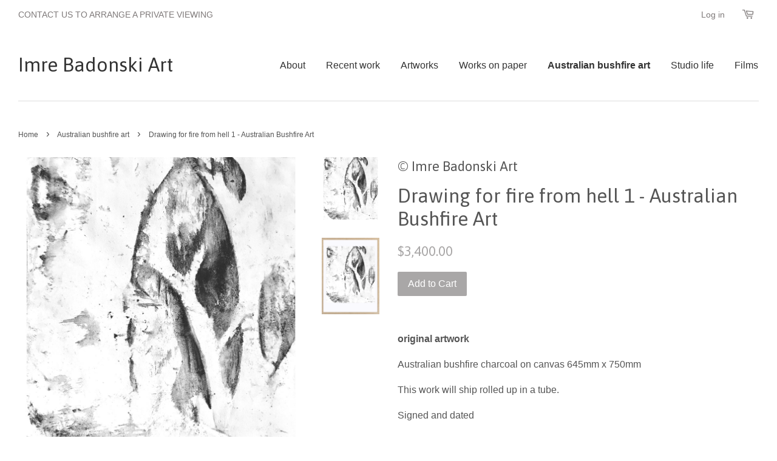

--- FILE ---
content_type: text/html; charset=utf-8
request_url: https://imrebadonskiart.com/collections/australian-bushfire-art/products/drawing-for-fire-from-hell-1-australian-bushfire-art
body_size: 15319
content:
<!doctype html>
<!--[if lt IE 7]><html class="no-js lt-ie9 lt-ie8 lt-ie7" lang="en"> <![endif]-->
<!--[if IE 7]><html class="no-js lt-ie9 lt-ie8" lang="en"> <![endif]-->
<!--[if IE 8]><html class="no-js lt-ie9" lang="en"> <![endif]-->
<!--[if IE 9 ]><html class="ie9 no-js"> <![endif]-->
<!--[if (gt IE 9)|!(IE)]><!--> <html class="no-js"> <!--<![endif]-->
<head>

  <!-- Basic page needs ================================================== -->
  <meta charset="utf-8">
  <meta http-equiv="X-UA-Compatible" content="IE=edge,chrome=1">

  
  <link rel="shortcut icon" href="//imrebadonskiart.com/cdn/shop/t/2/assets/favicon.png?v=64729401751885183261464842623" type="image/png" />
  

  <!-- Title and description ================================================== -->
  <title>
  Drawing for fire from hell - Australian Bushfire Art &ndash; Imre Badonski Art
  </title>

  
  <meta name="description" content="After the devastating Australian bushfire season in 2019/2020 I am showcasing artworks made by using the charcoal from the burnt-out Australian bush.">
  

  <!-- Social meta ================================================== -->
  

  <meta property="og:type" content="product">
  <meta property="og:title" content="Drawing for fire from hell 1 - Australian Bushfire Art">
  <meta property="og:url" content="https://imrebadonskiart.com/products/drawing-for-fire-from-hell-1-australian-bushfire-art">
  
  <meta property="og:image" content="http://imrebadonskiart.com/cdn/shop/products/Imre_Badonski_Drawing_for_fire_from_hell_frame_2_grande.jpg?v=1583100028">
  <meta property="og:image:secure_url" content="https://imrebadonskiart.com/cdn/shop/products/Imre_Badonski_Drawing_for_fire_from_hell_frame_2_grande.jpg?v=1583100028">
  
  <meta property="og:image" content="http://imrebadonskiart.com/cdn/shop/products/Imre_Badonski_2020_drawing_for_fire_from_hell_1_copy_grande.jpg?v=1581043286">
  <meta property="og:image:secure_url" content="https://imrebadonskiart.com/cdn/shop/products/Imre_Badonski_2020_drawing_for_fire_from_hell_1_copy_grande.jpg?v=1581043286">
  
  <meta property="og:price:amount" content="3,400.00">
  <meta property="og:price:currency" content="USD">



  <meta property="og:description" content="After the devastating Australian bushfire season in 2019/2020 I am showcasing artworks made by using the charcoal from the burnt-out Australian bush.">


<meta property="og:site_name" content="Imre Badonski Art">


  <meta name="twitter:card" content="summary">



  <meta name="twitter:title" content="Drawing for fire from hell 1 - Australian Bushfire Art">
  <meta name="twitter:description" content="﻿﻿
original artwork 
Australian bushfire charcoal on canvas 645mm x 750mm 
This work will ship rolled up in a tube. 
Signed and dated

CONTACT US TO ARRANGE A PRIVATE VIEWING

">
  <meta name="twitter:image" content="https://imrebadonskiart.com/cdn/shop/products/Imre_Badonski_2020_drawing_for_fire_from_hell_1_copy_large.jpg?v=1581043286">
  <meta name="twitter:image:width" content="480">
  <meta name="twitter:image:height" content="480">



  <!-- Helpers ================================================== -->
  <link rel="canonical" href="https://imrebadonskiart.com/products/drawing-for-fire-from-hell-1-australian-bushfire-art">
  <meta name="viewport" content="width=device-width,initial-scale=1">
  <meta name="theme-color" content="#a9a7a7">

  <!-- CSS ================================================== -->
  <link href="//imrebadonskiart.com/cdn/shop/t/2/assets/timber.scss.css?v=182537368988297505511700678286" rel="stylesheet" type="text/css" media="all" />
  <link href="//imrebadonskiart.com/cdn/shop/t/2/assets/theme.scss.css?v=120050202024566706071700678286" rel="stylesheet" type="text/css" media="all" />

  

  
    
    
    <link href="//fonts.googleapis.com/css?family=Asap:400" rel="stylesheet" type="text/css" media="all" />
  




  <!-- Header hook for plugins ================================================== -->
  <script>window.performance && window.performance.mark && window.performance.mark('shopify.content_for_header.start');</script><meta name="facebook-domain-verification" content="uswa6q4mg5fyew88ct3xdt3fzp61mq">
<meta name="facebook-domain-verification" content="1zhapostk71z4snsfp8odprjnnjywu">
<meta name="facebook-domain-verification" content="m74ugxtrikpdgy6yjewqf9d9qg20zd">
<meta name="facebook-domain-verification" content="qmmzma4ljqq6ikvh6luj2w9oj8kjjv">
<meta name="google-site-verification" content="Cd-A_bHENFLE6WsQO31yGA080KDvd5A2G6MryIUyGYk">
<meta id="shopify-digital-wallet" name="shopify-digital-wallet" content="/11633168/digital_wallets/dialog">
<meta name="shopify-checkout-api-token" content="31dc7b6e5495c7641cf1a5e369711244">
<meta id="in-context-paypal-metadata" data-shop-id="11633168" data-venmo-supported="false" data-environment="production" data-locale="en_US" data-paypal-v4="true" data-currency="USD">
<link rel="alternate" hreflang="x-default" href="https://imrebadonskiart.com/products/drawing-for-fire-from-hell-1-australian-bushfire-art">
<link rel="alternate" hreflang="en" href="https://imrebadonskiart.com/products/drawing-for-fire-from-hell-1-australian-bushfire-art">
<link rel="alternate" hreflang="en-AX" href="https://imrebadonskiart.com/en-eu/products/drawing-for-fire-from-hell-1-australian-bushfire-art">
<link rel="alternate" hreflang="en-AD" href="https://imrebadonskiart.com/en-eu/products/drawing-for-fire-from-hell-1-australian-bushfire-art">
<link rel="alternate" hreflang="en-AT" href="https://imrebadonskiart.com/en-eu/products/drawing-for-fire-from-hell-1-australian-bushfire-art">
<link rel="alternate" hreflang="en-BE" href="https://imrebadonskiart.com/en-eu/products/drawing-for-fire-from-hell-1-australian-bushfire-art">
<link rel="alternate" hreflang="en-CY" href="https://imrebadonskiart.com/en-eu/products/drawing-for-fire-from-hell-1-australian-bushfire-art">
<link rel="alternate" hreflang="en-EE" href="https://imrebadonskiart.com/en-eu/products/drawing-for-fire-from-hell-1-australian-bushfire-art">
<link rel="alternate" hreflang="en-FI" href="https://imrebadonskiart.com/en-eu/products/drawing-for-fire-from-hell-1-australian-bushfire-art">
<link rel="alternate" hreflang="en-FR" href="https://imrebadonskiart.com/en-eu/products/drawing-for-fire-from-hell-1-australian-bushfire-art">
<link rel="alternate" hreflang="en-GF" href="https://imrebadonskiart.com/en-eu/products/drawing-for-fire-from-hell-1-australian-bushfire-art">
<link rel="alternate" hreflang="en-TF" href="https://imrebadonskiart.com/en-eu/products/drawing-for-fire-from-hell-1-australian-bushfire-art">
<link rel="alternate" hreflang="en-DE" href="https://imrebadonskiart.com/en-eu/products/drawing-for-fire-from-hell-1-australian-bushfire-art">
<link rel="alternate" hreflang="en-GR" href="https://imrebadonskiart.com/en-eu/products/drawing-for-fire-from-hell-1-australian-bushfire-art">
<link rel="alternate" hreflang="en-GP" href="https://imrebadonskiart.com/en-eu/products/drawing-for-fire-from-hell-1-australian-bushfire-art">
<link rel="alternate" hreflang="en-VA" href="https://imrebadonskiart.com/en-eu/products/drawing-for-fire-from-hell-1-australian-bushfire-art">
<link rel="alternate" hreflang="en-IE" href="https://imrebadonskiart.com/en-eu/products/drawing-for-fire-from-hell-1-australian-bushfire-art">
<link rel="alternate" hreflang="en-IT" href="https://imrebadonskiart.com/en-eu/products/drawing-for-fire-from-hell-1-australian-bushfire-art">
<link rel="alternate" hreflang="en-XK" href="https://imrebadonskiart.com/en-eu/products/drawing-for-fire-from-hell-1-australian-bushfire-art">
<link rel="alternate" hreflang="en-LV" href="https://imrebadonskiart.com/en-eu/products/drawing-for-fire-from-hell-1-australian-bushfire-art">
<link rel="alternate" hreflang="en-LT" href="https://imrebadonskiart.com/en-eu/products/drawing-for-fire-from-hell-1-australian-bushfire-art">
<link rel="alternate" hreflang="en-LU" href="https://imrebadonskiart.com/en-eu/products/drawing-for-fire-from-hell-1-australian-bushfire-art">
<link rel="alternate" hreflang="en-MT" href="https://imrebadonskiart.com/en-eu/products/drawing-for-fire-from-hell-1-australian-bushfire-art">
<link rel="alternate" hreflang="en-MQ" href="https://imrebadonskiart.com/en-eu/products/drawing-for-fire-from-hell-1-australian-bushfire-art">
<link rel="alternate" hreflang="en-YT" href="https://imrebadonskiart.com/en-eu/products/drawing-for-fire-from-hell-1-australian-bushfire-art">
<link rel="alternate" hreflang="en-MC" href="https://imrebadonskiart.com/en-eu/products/drawing-for-fire-from-hell-1-australian-bushfire-art">
<link rel="alternate" hreflang="en-ME" href="https://imrebadonskiart.com/en-eu/products/drawing-for-fire-from-hell-1-australian-bushfire-art">
<link rel="alternate" hreflang="en-NL" href="https://imrebadonskiart.com/en-eu/products/drawing-for-fire-from-hell-1-australian-bushfire-art">
<link rel="alternate" hreflang="en-PT" href="https://imrebadonskiart.com/en-eu/products/drawing-for-fire-from-hell-1-australian-bushfire-art">
<link rel="alternate" hreflang="en-RE" href="https://imrebadonskiart.com/en-eu/products/drawing-for-fire-from-hell-1-australian-bushfire-art">
<link rel="alternate" hreflang="en-BL" href="https://imrebadonskiart.com/en-eu/products/drawing-for-fire-from-hell-1-australian-bushfire-art">
<link rel="alternate" hreflang="en-MF" href="https://imrebadonskiart.com/en-eu/products/drawing-for-fire-from-hell-1-australian-bushfire-art">
<link rel="alternate" hreflang="en-PM" href="https://imrebadonskiart.com/en-eu/products/drawing-for-fire-from-hell-1-australian-bushfire-art">
<link rel="alternate" hreflang="en-SM" href="https://imrebadonskiart.com/en-eu/products/drawing-for-fire-from-hell-1-australian-bushfire-art">
<link rel="alternate" hreflang="en-SK" href="https://imrebadonskiart.com/en-eu/products/drawing-for-fire-from-hell-1-australian-bushfire-art">
<link rel="alternate" hreflang="en-SI" href="https://imrebadonskiart.com/en-eu/products/drawing-for-fire-from-hell-1-australian-bushfire-art">
<link rel="alternate" hreflang="en-ES" href="https://imrebadonskiart.com/en-eu/products/drawing-for-fire-from-hell-1-australian-bushfire-art">
<link rel="alternate" hreflang="en-NZ" href="https://imrebadonskiart.com/en-nz/products/drawing-for-fire-from-hell-1-australian-bushfire-art">
<link rel="alternate" type="application/json+oembed" href="https://imrebadonskiart.com/products/drawing-for-fire-from-hell-1-australian-bushfire-art.oembed">
<script async="async" src="/checkouts/internal/preloads.js?locale=en-US"></script>
<link rel="preconnect" href="https://shop.app" crossorigin="anonymous">
<script async="async" src="https://shop.app/checkouts/internal/preloads.js?locale=en-US&shop_id=11633168" crossorigin="anonymous"></script>
<script id="apple-pay-shop-capabilities" type="application/json">{"shopId":11633168,"countryCode":"AU","currencyCode":"USD","merchantCapabilities":["supports3DS"],"merchantId":"gid:\/\/shopify\/Shop\/11633168","merchantName":"Imre Badonski Art","requiredBillingContactFields":["postalAddress","email"],"requiredShippingContactFields":["postalAddress","email"],"shippingType":"shipping","supportedNetworks":["visa","masterCard","amex","jcb"],"total":{"type":"pending","label":"Imre Badonski Art","amount":"1.00"},"shopifyPaymentsEnabled":true,"supportsSubscriptions":true}</script>
<script id="shopify-features" type="application/json">{"accessToken":"31dc7b6e5495c7641cf1a5e369711244","betas":["rich-media-storefront-analytics"],"domain":"imrebadonskiart.com","predictiveSearch":true,"shopId":11633168,"locale":"en"}</script>
<script>var Shopify = Shopify || {};
Shopify.shop = "imre-badonski-art.myshopify.com";
Shopify.locale = "en";
Shopify.currency = {"active":"USD","rate":"1.0"};
Shopify.country = "US";
Shopify.theme = {"name":"minimal","id":88787398,"schema_name":null,"schema_version":null,"theme_store_id":null,"role":"main"};
Shopify.theme.handle = "null";
Shopify.theme.style = {"id":null,"handle":null};
Shopify.cdnHost = "imrebadonskiart.com/cdn";
Shopify.routes = Shopify.routes || {};
Shopify.routes.root = "/";</script>
<script type="module">!function(o){(o.Shopify=o.Shopify||{}).modules=!0}(window);</script>
<script>!function(o){function n(){var o=[];function n(){o.push(Array.prototype.slice.apply(arguments))}return n.q=o,n}var t=o.Shopify=o.Shopify||{};t.loadFeatures=n(),t.autoloadFeatures=n()}(window);</script>
<script>
  window.ShopifyPay = window.ShopifyPay || {};
  window.ShopifyPay.apiHost = "shop.app\/pay";
  window.ShopifyPay.redirectState = null;
</script>
<script id="shop-js-analytics" type="application/json">{"pageType":"product"}</script>
<script defer="defer" async type="module" src="//imrebadonskiart.com/cdn/shopifycloud/shop-js/modules/v2/client.init-shop-cart-sync_BT-GjEfc.en.esm.js"></script>
<script defer="defer" async type="module" src="//imrebadonskiart.com/cdn/shopifycloud/shop-js/modules/v2/chunk.common_D58fp_Oc.esm.js"></script>
<script defer="defer" async type="module" src="//imrebadonskiart.com/cdn/shopifycloud/shop-js/modules/v2/chunk.modal_xMitdFEc.esm.js"></script>
<script type="module">
  await import("//imrebadonskiart.com/cdn/shopifycloud/shop-js/modules/v2/client.init-shop-cart-sync_BT-GjEfc.en.esm.js");
await import("//imrebadonskiart.com/cdn/shopifycloud/shop-js/modules/v2/chunk.common_D58fp_Oc.esm.js");
await import("//imrebadonskiart.com/cdn/shopifycloud/shop-js/modules/v2/chunk.modal_xMitdFEc.esm.js");

  window.Shopify.SignInWithShop?.initShopCartSync?.({"fedCMEnabled":true,"windoidEnabled":true});

</script>
<script>
  window.Shopify = window.Shopify || {};
  if (!window.Shopify.featureAssets) window.Shopify.featureAssets = {};
  window.Shopify.featureAssets['shop-js'] = {"shop-cart-sync":["modules/v2/client.shop-cart-sync_DZOKe7Ll.en.esm.js","modules/v2/chunk.common_D58fp_Oc.esm.js","modules/v2/chunk.modal_xMitdFEc.esm.js"],"init-fed-cm":["modules/v2/client.init-fed-cm_B6oLuCjv.en.esm.js","modules/v2/chunk.common_D58fp_Oc.esm.js","modules/v2/chunk.modal_xMitdFEc.esm.js"],"shop-cash-offers":["modules/v2/client.shop-cash-offers_D2sdYoxE.en.esm.js","modules/v2/chunk.common_D58fp_Oc.esm.js","modules/v2/chunk.modal_xMitdFEc.esm.js"],"shop-login-button":["modules/v2/client.shop-login-button_QeVjl5Y3.en.esm.js","modules/v2/chunk.common_D58fp_Oc.esm.js","modules/v2/chunk.modal_xMitdFEc.esm.js"],"pay-button":["modules/v2/client.pay-button_DXTOsIq6.en.esm.js","modules/v2/chunk.common_D58fp_Oc.esm.js","modules/v2/chunk.modal_xMitdFEc.esm.js"],"shop-button":["modules/v2/client.shop-button_DQZHx9pm.en.esm.js","modules/v2/chunk.common_D58fp_Oc.esm.js","modules/v2/chunk.modal_xMitdFEc.esm.js"],"avatar":["modules/v2/client.avatar_BTnouDA3.en.esm.js"],"init-windoid":["modules/v2/client.init-windoid_CR1B-cfM.en.esm.js","modules/v2/chunk.common_D58fp_Oc.esm.js","modules/v2/chunk.modal_xMitdFEc.esm.js"],"init-shop-for-new-customer-accounts":["modules/v2/client.init-shop-for-new-customer-accounts_C_vY_xzh.en.esm.js","modules/v2/client.shop-login-button_QeVjl5Y3.en.esm.js","modules/v2/chunk.common_D58fp_Oc.esm.js","modules/v2/chunk.modal_xMitdFEc.esm.js"],"init-shop-email-lookup-coordinator":["modules/v2/client.init-shop-email-lookup-coordinator_BI7n9ZSv.en.esm.js","modules/v2/chunk.common_D58fp_Oc.esm.js","modules/v2/chunk.modal_xMitdFEc.esm.js"],"init-shop-cart-sync":["modules/v2/client.init-shop-cart-sync_BT-GjEfc.en.esm.js","modules/v2/chunk.common_D58fp_Oc.esm.js","modules/v2/chunk.modal_xMitdFEc.esm.js"],"shop-toast-manager":["modules/v2/client.shop-toast-manager_DiYdP3xc.en.esm.js","modules/v2/chunk.common_D58fp_Oc.esm.js","modules/v2/chunk.modal_xMitdFEc.esm.js"],"init-customer-accounts":["modules/v2/client.init-customer-accounts_D9ZNqS-Q.en.esm.js","modules/v2/client.shop-login-button_QeVjl5Y3.en.esm.js","modules/v2/chunk.common_D58fp_Oc.esm.js","modules/v2/chunk.modal_xMitdFEc.esm.js"],"init-customer-accounts-sign-up":["modules/v2/client.init-customer-accounts-sign-up_iGw4briv.en.esm.js","modules/v2/client.shop-login-button_QeVjl5Y3.en.esm.js","modules/v2/chunk.common_D58fp_Oc.esm.js","modules/v2/chunk.modal_xMitdFEc.esm.js"],"shop-follow-button":["modules/v2/client.shop-follow-button_CqMgW2wH.en.esm.js","modules/v2/chunk.common_D58fp_Oc.esm.js","modules/v2/chunk.modal_xMitdFEc.esm.js"],"checkout-modal":["modules/v2/client.checkout-modal_xHeaAweL.en.esm.js","modules/v2/chunk.common_D58fp_Oc.esm.js","modules/v2/chunk.modal_xMitdFEc.esm.js"],"shop-login":["modules/v2/client.shop-login_D91U-Q7h.en.esm.js","modules/v2/chunk.common_D58fp_Oc.esm.js","modules/v2/chunk.modal_xMitdFEc.esm.js"],"lead-capture":["modules/v2/client.lead-capture_BJmE1dJe.en.esm.js","modules/v2/chunk.common_D58fp_Oc.esm.js","modules/v2/chunk.modal_xMitdFEc.esm.js"],"payment-terms":["modules/v2/client.payment-terms_Ci9AEqFq.en.esm.js","modules/v2/chunk.common_D58fp_Oc.esm.js","modules/v2/chunk.modal_xMitdFEc.esm.js"]};
</script>
<script id="__st">var __st={"a":11633168,"offset":39600,"reqid":"414aad1c-d51e-4347-b713-29cbf53e32a7-1769372735","pageurl":"imrebadonskiart.com\/collections\/australian-bushfire-art\/products\/drawing-for-fire-from-hell-1-australian-bushfire-art","u":"1919f11bcf9c","p":"product","rtyp":"product","rid":4362832642146};</script>
<script>window.ShopifyPaypalV4VisibilityTracking = true;</script>
<script id="captcha-bootstrap">!function(){'use strict';const t='contact',e='account',n='new_comment',o=[[t,t],['blogs',n],['comments',n],[t,'customer']],c=[[e,'customer_login'],[e,'guest_login'],[e,'recover_customer_password'],[e,'create_customer']],r=t=>t.map((([t,e])=>`form[action*='/${t}']:not([data-nocaptcha='true']) input[name='form_type'][value='${e}']`)).join(','),a=t=>()=>t?[...document.querySelectorAll(t)].map((t=>t.form)):[];function s(){const t=[...o],e=r(t);return a(e)}const i='password',u='form_key',d=['recaptcha-v3-token','g-recaptcha-response','h-captcha-response',i],f=()=>{try{return window.sessionStorage}catch{return}},m='__shopify_v',_=t=>t.elements[u];function p(t,e,n=!1){try{const o=window.sessionStorage,c=JSON.parse(o.getItem(e)),{data:r}=function(t){const{data:e,action:n}=t;return t[m]||n?{data:e,action:n}:{data:t,action:n}}(c);for(const[e,n]of Object.entries(r))t.elements[e]&&(t.elements[e].value=n);n&&o.removeItem(e)}catch(o){console.error('form repopulation failed',{error:o})}}const l='form_type',E='cptcha';function T(t){t.dataset[E]=!0}const w=window,h=w.document,L='Shopify',v='ce_forms',y='captcha';let A=!1;((t,e)=>{const n=(g='f06e6c50-85a8-45c8-87d0-21a2b65856fe',I='https://cdn.shopify.com/shopifycloud/storefront-forms-hcaptcha/ce_storefront_forms_captcha_hcaptcha.v1.5.2.iife.js',D={infoText:'Protected by hCaptcha',privacyText:'Privacy',termsText:'Terms'},(t,e,n)=>{const o=w[L][v],c=o.bindForm;if(c)return c(t,g,e,D).then(n);var r;o.q.push([[t,g,e,D],n]),r=I,A||(h.body.append(Object.assign(h.createElement('script'),{id:'captcha-provider',async:!0,src:r})),A=!0)});var g,I,D;w[L]=w[L]||{},w[L][v]=w[L][v]||{},w[L][v].q=[],w[L][y]=w[L][y]||{},w[L][y].protect=function(t,e){n(t,void 0,e),T(t)},Object.freeze(w[L][y]),function(t,e,n,w,h,L){const[v,y,A,g]=function(t,e,n){const i=e?o:[],u=t?c:[],d=[...i,...u],f=r(d),m=r(i),_=r(d.filter((([t,e])=>n.includes(e))));return[a(f),a(m),a(_),s()]}(w,h,L),I=t=>{const e=t.target;return e instanceof HTMLFormElement?e:e&&e.form},D=t=>v().includes(t);t.addEventListener('submit',(t=>{const e=I(t);if(!e)return;const n=D(e)&&!e.dataset.hcaptchaBound&&!e.dataset.recaptchaBound,o=_(e),c=g().includes(e)&&(!o||!o.value);(n||c)&&t.preventDefault(),c&&!n&&(function(t){try{if(!f())return;!function(t){const e=f();if(!e)return;const n=_(t);if(!n)return;const o=n.value;o&&e.removeItem(o)}(t);const e=Array.from(Array(32),(()=>Math.random().toString(36)[2])).join('');!function(t,e){_(t)||t.append(Object.assign(document.createElement('input'),{type:'hidden',name:u})),t.elements[u].value=e}(t,e),function(t,e){const n=f();if(!n)return;const o=[...t.querySelectorAll(`input[type='${i}']`)].map((({name:t})=>t)),c=[...d,...o],r={};for(const[a,s]of new FormData(t).entries())c.includes(a)||(r[a]=s);n.setItem(e,JSON.stringify({[m]:1,action:t.action,data:r}))}(t,e)}catch(e){console.error('failed to persist form',e)}}(e),e.submit())}));const S=(t,e)=>{t&&!t.dataset[E]&&(n(t,e.some((e=>e===t))),T(t))};for(const o of['focusin','change'])t.addEventListener(o,(t=>{const e=I(t);D(e)&&S(e,y())}));const B=e.get('form_key'),M=e.get(l),P=B&&M;t.addEventListener('DOMContentLoaded',(()=>{const t=y();if(P)for(const e of t)e.elements[l].value===M&&p(e,B);[...new Set([...A(),...v().filter((t=>'true'===t.dataset.shopifyCaptcha))])].forEach((e=>S(e,t)))}))}(h,new URLSearchParams(w.location.search),n,t,e,['guest_login'])})(!0,!0)}();</script>
<script integrity="sha256-4kQ18oKyAcykRKYeNunJcIwy7WH5gtpwJnB7kiuLZ1E=" data-source-attribution="shopify.loadfeatures" defer="defer" src="//imrebadonskiart.com/cdn/shopifycloud/storefront/assets/storefront/load_feature-a0a9edcb.js" crossorigin="anonymous"></script>
<script crossorigin="anonymous" defer="defer" src="//imrebadonskiart.com/cdn/shopifycloud/storefront/assets/shopify_pay/storefront-65b4c6d7.js?v=20250812"></script>
<script data-source-attribution="shopify.dynamic_checkout.dynamic.init">var Shopify=Shopify||{};Shopify.PaymentButton=Shopify.PaymentButton||{isStorefrontPortableWallets:!0,init:function(){window.Shopify.PaymentButton.init=function(){};var t=document.createElement("script");t.src="https://imrebadonskiart.com/cdn/shopifycloud/portable-wallets/latest/portable-wallets.en.js",t.type="module",document.head.appendChild(t)}};
</script>
<script data-source-attribution="shopify.dynamic_checkout.buyer_consent">
  function portableWalletsHideBuyerConsent(e){var t=document.getElementById("shopify-buyer-consent"),n=document.getElementById("shopify-subscription-policy-button");t&&n&&(t.classList.add("hidden"),t.setAttribute("aria-hidden","true"),n.removeEventListener("click",e))}function portableWalletsShowBuyerConsent(e){var t=document.getElementById("shopify-buyer-consent"),n=document.getElementById("shopify-subscription-policy-button");t&&n&&(t.classList.remove("hidden"),t.removeAttribute("aria-hidden"),n.addEventListener("click",e))}window.Shopify?.PaymentButton&&(window.Shopify.PaymentButton.hideBuyerConsent=portableWalletsHideBuyerConsent,window.Shopify.PaymentButton.showBuyerConsent=portableWalletsShowBuyerConsent);
</script>
<script data-source-attribution="shopify.dynamic_checkout.cart.bootstrap">document.addEventListener("DOMContentLoaded",(function(){function t(){return document.querySelector("shopify-accelerated-checkout-cart, shopify-accelerated-checkout")}if(t())Shopify.PaymentButton.init();else{new MutationObserver((function(e,n){t()&&(Shopify.PaymentButton.init(),n.disconnect())})).observe(document.body,{childList:!0,subtree:!0})}}));
</script>
<script id='scb4127' type='text/javascript' async='' src='https://imrebadonskiart.com/cdn/shopifycloud/privacy-banner/storefront-banner.js'></script><link id="shopify-accelerated-checkout-styles" rel="stylesheet" media="screen" href="https://imrebadonskiart.com/cdn/shopifycloud/portable-wallets/latest/accelerated-checkout-backwards-compat.css" crossorigin="anonymous">
<style id="shopify-accelerated-checkout-cart">
        #shopify-buyer-consent {
  margin-top: 1em;
  display: inline-block;
  width: 100%;
}

#shopify-buyer-consent.hidden {
  display: none;
}

#shopify-subscription-policy-button {
  background: none;
  border: none;
  padding: 0;
  text-decoration: underline;
  font-size: inherit;
  cursor: pointer;
}

#shopify-subscription-policy-button::before {
  box-shadow: none;
}

      </style>

<script>window.performance && window.performance.mark && window.performance.mark('shopify.content_for_header.end');</script>

  

<!--[if lt IE 9]>
<script src="//cdnjs.cloudflare.com/ajax/libs/html5shiv/3.7.2/html5shiv.min.js" type="text/javascript"></script>
<script src="//imrebadonskiart.com/cdn/shop/t/2/assets/respond.min.js?v=52248677837542619231455156241" type="text/javascript"></script>
<link href="//imrebadonskiart.com/cdn/shop/t/2/assets/respond-proxy.html" id="respond-proxy" rel="respond-proxy" />
<link href="//imrebadonskiart.com/search?q=5bbaf070c4839067eb3d69db0a7f9714" id="respond-redirect" rel="respond-redirect" />
<script src="//imrebadonskiart.com/search?q=5bbaf070c4839067eb3d69db0a7f9714" type="text/javascript"></script>
<![endif]-->



  <script src="//ajax.googleapis.com/ajax/libs/jquery/1.11.0/jquery.min.js" type="text/javascript"></script>
  <script src="//imrebadonskiart.com/cdn/shop/t/2/assets/modernizr.min.js?v=26620055551102246001455156240" type="text/javascript"></script>

  
  

<link href="https://monorail-edge.shopifysvc.com" rel="dns-prefetch">
<script>(function(){if ("sendBeacon" in navigator && "performance" in window) {try {var session_token_from_headers = performance.getEntriesByType('navigation')[0].serverTiming.find(x => x.name == '_s').description;} catch {var session_token_from_headers = undefined;}var session_cookie_matches = document.cookie.match(/_shopify_s=([^;]*)/);var session_token_from_cookie = session_cookie_matches && session_cookie_matches.length === 2 ? session_cookie_matches[1] : "";var session_token = session_token_from_headers || session_token_from_cookie || "";function handle_abandonment_event(e) {var entries = performance.getEntries().filter(function(entry) {return /monorail-edge.shopifysvc.com/.test(entry.name);});if (!window.abandonment_tracked && entries.length === 0) {window.abandonment_tracked = true;var currentMs = Date.now();var navigation_start = performance.timing.navigationStart;var payload = {shop_id: 11633168,url: window.location.href,navigation_start,duration: currentMs - navigation_start,session_token,page_type: "product"};window.navigator.sendBeacon("https://monorail-edge.shopifysvc.com/v1/produce", JSON.stringify({schema_id: "online_store_buyer_site_abandonment/1.1",payload: payload,metadata: {event_created_at_ms: currentMs,event_sent_at_ms: currentMs}}));}}window.addEventListener('pagehide', handle_abandonment_event);}}());</script>
<script id="web-pixels-manager-setup">(function e(e,d,r,n,o){if(void 0===o&&(o={}),!Boolean(null===(a=null===(i=window.Shopify)||void 0===i?void 0:i.analytics)||void 0===a?void 0:a.replayQueue)){var i,a;window.Shopify=window.Shopify||{};var t=window.Shopify;t.analytics=t.analytics||{};var s=t.analytics;s.replayQueue=[],s.publish=function(e,d,r){return s.replayQueue.push([e,d,r]),!0};try{self.performance.mark("wpm:start")}catch(e){}var l=function(){var e={modern:/Edge?\/(1{2}[4-9]|1[2-9]\d|[2-9]\d{2}|\d{4,})\.\d+(\.\d+|)|Firefox\/(1{2}[4-9]|1[2-9]\d|[2-9]\d{2}|\d{4,})\.\d+(\.\d+|)|Chrom(ium|e)\/(9{2}|\d{3,})\.\d+(\.\d+|)|(Maci|X1{2}).+ Version\/(15\.\d+|(1[6-9]|[2-9]\d|\d{3,})\.\d+)([,.]\d+|)( \(\w+\)|)( Mobile\/\w+|) Safari\/|Chrome.+OPR\/(9{2}|\d{3,})\.\d+\.\d+|(CPU[ +]OS|iPhone[ +]OS|CPU[ +]iPhone|CPU IPhone OS|CPU iPad OS)[ +]+(15[._]\d+|(1[6-9]|[2-9]\d|\d{3,})[._]\d+)([._]\d+|)|Android:?[ /-](13[3-9]|1[4-9]\d|[2-9]\d{2}|\d{4,})(\.\d+|)(\.\d+|)|Android.+Firefox\/(13[5-9]|1[4-9]\d|[2-9]\d{2}|\d{4,})\.\d+(\.\d+|)|Android.+Chrom(ium|e)\/(13[3-9]|1[4-9]\d|[2-9]\d{2}|\d{4,})\.\d+(\.\d+|)|SamsungBrowser\/([2-9]\d|\d{3,})\.\d+/,legacy:/Edge?\/(1[6-9]|[2-9]\d|\d{3,})\.\d+(\.\d+|)|Firefox\/(5[4-9]|[6-9]\d|\d{3,})\.\d+(\.\d+|)|Chrom(ium|e)\/(5[1-9]|[6-9]\d|\d{3,})\.\d+(\.\d+|)([\d.]+$|.*Safari\/(?![\d.]+ Edge\/[\d.]+$))|(Maci|X1{2}).+ Version\/(10\.\d+|(1[1-9]|[2-9]\d|\d{3,})\.\d+)([,.]\d+|)( \(\w+\)|)( Mobile\/\w+|) Safari\/|Chrome.+OPR\/(3[89]|[4-9]\d|\d{3,})\.\d+\.\d+|(CPU[ +]OS|iPhone[ +]OS|CPU[ +]iPhone|CPU IPhone OS|CPU iPad OS)[ +]+(10[._]\d+|(1[1-9]|[2-9]\d|\d{3,})[._]\d+)([._]\d+|)|Android:?[ /-](13[3-9]|1[4-9]\d|[2-9]\d{2}|\d{4,})(\.\d+|)(\.\d+|)|Mobile Safari.+OPR\/([89]\d|\d{3,})\.\d+\.\d+|Android.+Firefox\/(13[5-9]|1[4-9]\d|[2-9]\d{2}|\d{4,})\.\d+(\.\d+|)|Android.+Chrom(ium|e)\/(13[3-9]|1[4-9]\d|[2-9]\d{2}|\d{4,})\.\d+(\.\d+|)|Android.+(UC? ?Browser|UCWEB|U3)[ /]?(15\.([5-9]|\d{2,})|(1[6-9]|[2-9]\d|\d{3,})\.\d+)\.\d+|SamsungBrowser\/(5\.\d+|([6-9]|\d{2,})\.\d+)|Android.+MQ{2}Browser\/(14(\.(9|\d{2,})|)|(1[5-9]|[2-9]\d|\d{3,})(\.\d+|))(\.\d+|)|K[Aa][Ii]OS\/(3\.\d+|([4-9]|\d{2,})\.\d+)(\.\d+|)/},d=e.modern,r=e.legacy,n=navigator.userAgent;return n.match(d)?"modern":n.match(r)?"legacy":"unknown"}(),u="modern"===l?"modern":"legacy",c=(null!=n?n:{modern:"",legacy:""})[u],f=function(e){return[e.baseUrl,"/wpm","/b",e.hashVersion,"modern"===e.buildTarget?"m":"l",".js"].join("")}({baseUrl:d,hashVersion:r,buildTarget:u}),m=function(e){var d=e.version,r=e.bundleTarget,n=e.surface,o=e.pageUrl,i=e.monorailEndpoint;return{emit:function(e){var a=e.status,t=e.errorMsg,s=(new Date).getTime(),l=JSON.stringify({metadata:{event_sent_at_ms:s},events:[{schema_id:"web_pixels_manager_load/3.1",payload:{version:d,bundle_target:r,page_url:o,status:a,surface:n,error_msg:t},metadata:{event_created_at_ms:s}}]});if(!i)return console&&console.warn&&console.warn("[Web Pixels Manager] No Monorail endpoint provided, skipping logging."),!1;try{return self.navigator.sendBeacon.bind(self.navigator)(i,l)}catch(e){}var u=new XMLHttpRequest;try{return u.open("POST",i,!0),u.setRequestHeader("Content-Type","text/plain"),u.send(l),!0}catch(e){return console&&console.warn&&console.warn("[Web Pixels Manager] Got an unhandled error while logging to Monorail."),!1}}}}({version:r,bundleTarget:l,surface:e.surface,pageUrl:self.location.href,monorailEndpoint:e.monorailEndpoint});try{o.browserTarget=l,function(e){var d=e.src,r=e.async,n=void 0===r||r,o=e.onload,i=e.onerror,a=e.sri,t=e.scriptDataAttributes,s=void 0===t?{}:t,l=document.createElement("script"),u=document.querySelector("head"),c=document.querySelector("body");if(l.async=n,l.src=d,a&&(l.integrity=a,l.crossOrigin="anonymous"),s)for(var f in s)if(Object.prototype.hasOwnProperty.call(s,f))try{l.dataset[f]=s[f]}catch(e){}if(o&&l.addEventListener("load",o),i&&l.addEventListener("error",i),u)u.appendChild(l);else{if(!c)throw new Error("Did not find a head or body element to append the script");c.appendChild(l)}}({src:f,async:!0,onload:function(){if(!function(){var e,d;return Boolean(null===(d=null===(e=window.Shopify)||void 0===e?void 0:e.analytics)||void 0===d?void 0:d.initialized)}()){var d=window.webPixelsManager.init(e)||void 0;if(d){var r=window.Shopify.analytics;r.replayQueue.forEach((function(e){var r=e[0],n=e[1],o=e[2];d.publishCustomEvent(r,n,o)})),r.replayQueue=[],r.publish=d.publishCustomEvent,r.visitor=d.visitor,r.initialized=!0}}},onerror:function(){return m.emit({status:"failed",errorMsg:"".concat(f," has failed to load")})},sri:function(e){var d=/^sha384-[A-Za-z0-9+/=]+$/;return"string"==typeof e&&d.test(e)}(c)?c:"",scriptDataAttributes:o}),m.emit({status:"loading"})}catch(e){m.emit({status:"failed",errorMsg:(null==e?void 0:e.message)||"Unknown error"})}}})({shopId: 11633168,storefrontBaseUrl: "https://imrebadonskiart.com",extensionsBaseUrl: "https://extensions.shopifycdn.com/cdn/shopifycloud/web-pixels-manager",monorailEndpoint: "https://monorail-edge.shopifysvc.com/unstable/produce_batch",surface: "storefront-renderer",enabledBetaFlags: ["2dca8a86"],webPixelsConfigList: [{"id":"373031010","configuration":"{\"config\":\"{\\\"pixel_id\\\":\\\"G-K4NGDDKC41\\\",\\\"target_country\\\":\\\"AU\\\",\\\"gtag_events\\\":[{\\\"type\\\":\\\"begin_checkout\\\",\\\"action_label\\\":[\\\"G-K4NGDDKC41\\\",\\\"AW-880531079\\\/g_R8CPKLpbcDEIet76MD\\\"]},{\\\"type\\\":\\\"search\\\",\\\"action_label\\\":[\\\"G-K4NGDDKC41\\\",\\\"AW-880531079\\\/lhDsCPWLpbcDEIet76MD\\\"]},{\\\"type\\\":\\\"view_item\\\",\\\"action_label\\\":[\\\"G-K4NGDDKC41\\\",\\\"AW-880531079\\\/8j9aCOyLpbcDEIet76MD\\\",\\\"MC-0C87KS5MTM\\\"]},{\\\"type\\\":\\\"purchase\\\",\\\"action_label\\\":[\\\"G-K4NGDDKC41\\\",\\\"AW-880531079\\\/c1ecCOmLpbcDEIet76MD\\\",\\\"MC-0C87KS5MTM\\\"]},{\\\"type\\\":\\\"page_view\\\",\\\"action_label\\\":[\\\"G-K4NGDDKC41\\\",\\\"AW-880531079\\\/Nz95COaLpbcDEIet76MD\\\",\\\"MC-0C87KS5MTM\\\"]},{\\\"type\\\":\\\"add_payment_info\\\",\\\"action_label\\\":[\\\"G-K4NGDDKC41\\\",\\\"AW-880531079\\\/_K82CPiLpbcDEIet76MD\\\"]},{\\\"type\\\":\\\"add_to_cart\\\",\\\"action_label\\\":[\\\"G-K4NGDDKC41\\\",\\\"AW-880531079\\\/j2uSCO-LpbcDEIet76MD\\\"]}],\\\"enable_monitoring_mode\\\":false}\"}","eventPayloadVersion":"v1","runtimeContext":"OPEN","scriptVersion":"b2a88bafab3e21179ed38636efcd8a93","type":"APP","apiClientId":1780363,"privacyPurposes":[],"dataSharingAdjustments":{"protectedCustomerApprovalScopes":["read_customer_address","read_customer_email","read_customer_name","read_customer_personal_data","read_customer_phone"]}},{"id":"170524770","configuration":"{\"pixel_id\":\"802882941237123\",\"pixel_type\":\"facebook_pixel\",\"metaapp_system_user_token\":\"-\"}","eventPayloadVersion":"v1","runtimeContext":"OPEN","scriptVersion":"ca16bc87fe92b6042fbaa3acc2fbdaa6","type":"APP","apiClientId":2329312,"privacyPurposes":["ANALYTICS","MARKETING","SALE_OF_DATA"],"dataSharingAdjustments":{"protectedCustomerApprovalScopes":["read_customer_address","read_customer_email","read_customer_name","read_customer_personal_data","read_customer_phone"]}},{"id":"54788194","configuration":"{\"tagID\":\"2612663727046\"}","eventPayloadVersion":"v1","runtimeContext":"STRICT","scriptVersion":"18031546ee651571ed29edbe71a3550b","type":"APP","apiClientId":3009811,"privacyPurposes":["ANALYTICS","MARKETING","SALE_OF_DATA"],"dataSharingAdjustments":{"protectedCustomerApprovalScopes":["read_customer_address","read_customer_email","read_customer_name","read_customer_personal_data","read_customer_phone"]}},{"id":"55017570","eventPayloadVersion":"v1","runtimeContext":"LAX","scriptVersion":"1","type":"CUSTOM","privacyPurposes":["MARKETING"],"name":"Meta pixel (migrated)"},{"id":"shopify-app-pixel","configuration":"{}","eventPayloadVersion":"v1","runtimeContext":"STRICT","scriptVersion":"0450","apiClientId":"shopify-pixel","type":"APP","privacyPurposes":["ANALYTICS","MARKETING"]},{"id":"shopify-custom-pixel","eventPayloadVersion":"v1","runtimeContext":"LAX","scriptVersion":"0450","apiClientId":"shopify-pixel","type":"CUSTOM","privacyPurposes":["ANALYTICS","MARKETING"]}],isMerchantRequest: false,initData: {"shop":{"name":"Imre Badonski Art","paymentSettings":{"currencyCode":"USD"},"myshopifyDomain":"imre-badonski-art.myshopify.com","countryCode":"AU","storefrontUrl":"https:\/\/imrebadonskiart.com"},"customer":null,"cart":null,"checkout":null,"productVariants":[{"price":{"amount":3400.0,"currencyCode":"USD"},"product":{"title":"Drawing for fire from hell 1 - Australian Bushfire Art","vendor":"© Imre Badonski Art","id":"4362832642146","untranslatedTitle":"Drawing for fire from hell 1 - Australian Bushfire Art","url":"\/products\/drawing-for-fire-from-hell-1-australian-bushfire-art","type":"artwork"},"id":"31294493622370","image":{"src":"\/\/imrebadonskiart.com\/cdn\/shop\/products\/Imre_Badonski_2020_drawing_for_fire_from_hell_1_copy.jpg?v=1581043286"},"sku":"1001","title":"Default Title","untranslatedTitle":"Default Title"}],"purchasingCompany":null},},"https://imrebadonskiart.com/cdn","fcfee988w5aeb613cpc8e4bc33m6693e112",{"modern":"","legacy":""},{"shopId":"11633168","storefrontBaseUrl":"https:\/\/imrebadonskiart.com","extensionBaseUrl":"https:\/\/extensions.shopifycdn.com\/cdn\/shopifycloud\/web-pixels-manager","surface":"storefront-renderer","enabledBetaFlags":"[\"2dca8a86\"]","isMerchantRequest":"false","hashVersion":"fcfee988w5aeb613cpc8e4bc33m6693e112","publish":"custom","events":"[[\"page_viewed\",{}],[\"product_viewed\",{\"productVariant\":{\"price\":{\"amount\":3400.0,\"currencyCode\":\"USD\"},\"product\":{\"title\":\"Drawing for fire from hell 1 - Australian Bushfire Art\",\"vendor\":\"© Imre Badonski Art\",\"id\":\"4362832642146\",\"untranslatedTitle\":\"Drawing for fire from hell 1 - Australian Bushfire Art\",\"url\":\"\/products\/drawing-for-fire-from-hell-1-australian-bushfire-art\",\"type\":\"artwork\"},\"id\":\"31294493622370\",\"image\":{\"src\":\"\/\/imrebadonskiart.com\/cdn\/shop\/products\/Imre_Badonski_2020_drawing_for_fire_from_hell_1_copy.jpg?v=1581043286\"},\"sku\":\"1001\",\"title\":\"Default Title\",\"untranslatedTitle\":\"Default Title\"}}]]"});</script><script>
  window.ShopifyAnalytics = window.ShopifyAnalytics || {};
  window.ShopifyAnalytics.meta = window.ShopifyAnalytics.meta || {};
  window.ShopifyAnalytics.meta.currency = 'USD';
  var meta = {"product":{"id":4362832642146,"gid":"gid:\/\/shopify\/Product\/4362832642146","vendor":"© Imre Badonski Art","type":"artwork","handle":"drawing-for-fire-from-hell-1-australian-bushfire-art","variants":[{"id":31294493622370,"price":340000,"name":"Drawing for fire from hell 1 - Australian Bushfire Art","public_title":null,"sku":"1001"}],"remote":false},"page":{"pageType":"product","resourceType":"product","resourceId":4362832642146,"requestId":"414aad1c-d51e-4347-b713-29cbf53e32a7-1769372735"}};
  for (var attr in meta) {
    window.ShopifyAnalytics.meta[attr] = meta[attr];
  }
</script>
<script class="analytics">
  (function () {
    var customDocumentWrite = function(content) {
      var jquery = null;

      if (window.jQuery) {
        jquery = window.jQuery;
      } else if (window.Checkout && window.Checkout.$) {
        jquery = window.Checkout.$;
      }

      if (jquery) {
        jquery('body').append(content);
      }
    };

    var hasLoggedConversion = function(token) {
      if (token) {
        return document.cookie.indexOf('loggedConversion=' + token) !== -1;
      }
      return false;
    }

    var setCookieIfConversion = function(token) {
      if (token) {
        var twoMonthsFromNow = new Date(Date.now());
        twoMonthsFromNow.setMonth(twoMonthsFromNow.getMonth() + 2);

        document.cookie = 'loggedConversion=' + token + '; expires=' + twoMonthsFromNow;
      }
    }

    var trekkie = window.ShopifyAnalytics.lib = window.trekkie = window.trekkie || [];
    if (trekkie.integrations) {
      return;
    }
    trekkie.methods = [
      'identify',
      'page',
      'ready',
      'track',
      'trackForm',
      'trackLink'
    ];
    trekkie.factory = function(method) {
      return function() {
        var args = Array.prototype.slice.call(arguments);
        args.unshift(method);
        trekkie.push(args);
        return trekkie;
      };
    };
    for (var i = 0; i < trekkie.methods.length; i++) {
      var key = trekkie.methods[i];
      trekkie[key] = trekkie.factory(key);
    }
    trekkie.load = function(config) {
      trekkie.config = config || {};
      trekkie.config.initialDocumentCookie = document.cookie;
      var first = document.getElementsByTagName('script')[0];
      var script = document.createElement('script');
      script.type = 'text/javascript';
      script.onerror = function(e) {
        var scriptFallback = document.createElement('script');
        scriptFallback.type = 'text/javascript';
        scriptFallback.onerror = function(error) {
                var Monorail = {
      produce: function produce(monorailDomain, schemaId, payload) {
        var currentMs = new Date().getTime();
        var event = {
          schema_id: schemaId,
          payload: payload,
          metadata: {
            event_created_at_ms: currentMs,
            event_sent_at_ms: currentMs
          }
        };
        return Monorail.sendRequest("https://" + monorailDomain + "/v1/produce", JSON.stringify(event));
      },
      sendRequest: function sendRequest(endpointUrl, payload) {
        // Try the sendBeacon API
        if (window && window.navigator && typeof window.navigator.sendBeacon === 'function' && typeof window.Blob === 'function' && !Monorail.isIos12()) {
          var blobData = new window.Blob([payload], {
            type: 'text/plain'
          });

          if (window.navigator.sendBeacon(endpointUrl, blobData)) {
            return true;
          } // sendBeacon was not successful

        } // XHR beacon

        var xhr = new XMLHttpRequest();

        try {
          xhr.open('POST', endpointUrl);
          xhr.setRequestHeader('Content-Type', 'text/plain');
          xhr.send(payload);
        } catch (e) {
          console.log(e);
        }

        return false;
      },
      isIos12: function isIos12() {
        return window.navigator.userAgent.lastIndexOf('iPhone; CPU iPhone OS 12_') !== -1 || window.navigator.userAgent.lastIndexOf('iPad; CPU OS 12_') !== -1;
      }
    };
    Monorail.produce('monorail-edge.shopifysvc.com',
      'trekkie_storefront_load_errors/1.1',
      {shop_id: 11633168,
      theme_id: 88787398,
      app_name: "storefront",
      context_url: window.location.href,
      source_url: "//imrebadonskiart.com/cdn/s/trekkie.storefront.8d95595f799fbf7e1d32231b9a28fd43b70c67d3.min.js"});

        };
        scriptFallback.async = true;
        scriptFallback.src = '//imrebadonskiart.com/cdn/s/trekkie.storefront.8d95595f799fbf7e1d32231b9a28fd43b70c67d3.min.js';
        first.parentNode.insertBefore(scriptFallback, first);
      };
      script.async = true;
      script.src = '//imrebadonskiart.com/cdn/s/trekkie.storefront.8d95595f799fbf7e1d32231b9a28fd43b70c67d3.min.js';
      first.parentNode.insertBefore(script, first);
    };
    trekkie.load(
      {"Trekkie":{"appName":"storefront","development":false,"defaultAttributes":{"shopId":11633168,"isMerchantRequest":null,"themeId":88787398,"themeCityHash":"12114665226357919534","contentLanguage":"en","currency":"USD","eventMetadataId":"2fdaa86b-88ba-4bec-9d4d-1cc2a27a8c2a"},"isServerSideCookieWritingEnabled":true,"monorailRegion":"shop_domain","enabledBetaFlags":["65f19447"]},"Session Attribution":{},"S2S":{"facebookCapiEnabled":true,"source":"trekkie-storefront-renderer","apiClientId":580111}}
    );

    var loaded = false;
    trekkie.ready(function() {
      if (loaded) return;
      loaded = true;

      window.ShopifyAnalytics.lib = window.trekkie;

      var originalDocumentWrite = document.write;
      document.write = customDocumentWrite;
      try { window.ShopifyAnalytics.merchantGoogleAnalytics.call(this); } catch(error) {};
      document.write = originalDocumentWrite;

      window.ShopifyAnalytics.lib.page(null,{"pageType":"product","resourceType":"product","resourceId":4362832642146,"requestId":"414aad1c-d51e-4347-b713-29cbf53e32a7-1769372735","shopifyEmitted":true});

      var match = window.location.pathname.match(/checkouts\/(.+)\/(thank_you|post_purchase)/)
      var token = match? match[1]: undefined;
      if (!hasLoggedConversion(token)) {
        setCookieIfConversion(token);
        window.ShopifyAnalytics.lib.track("Viewed Product",{"currency":"USD","variantId":31294493622370,"productId":4362832642146,"productGid":"gid:\/\/shopify\/Product\/4362832642146","name":"Drawing for fire from hell 1 - Australian Bushfire Art","price":"3400.00","sku":"1001","brand":"© Imre Badonski Art","variant":null,"category":"artwork","nonInteraction":true,"remote":false},undefined,undefined,{"shopifyEmitted":true});
      window.ShopifyAnalytics.lib.track("monorail:\/\/trekkie_storefront_viewed_product\/1.1",{"currency":"USD","variantId":31294493622370,"productId":4362832642146,"productGid":"gid:\/\/shopify\/Product\/4362832642146","name":"Drawing for fire from hell 1 - Australian Bushfire Art","price":"3400.00","sku":"1001","brand":"© Imre Badonski Art","variant":null,"category":"artwork","nonInteraction":true,"remote":false,"referer":"https:\/\/imrebadonskiart.com\/collections\/australian-bushfire-art\/products\/drawing-for-fire-from-hell-1-australian-bushfire-art"});
      }
    });


        var eventsListenerScript = document.createElement('script');
        eventsListenerScript.async = true;
        eventsListenerScript.src = "//imrebadonskiart.com/cdn/shopifycloud/storefront/assets/shop_events_listener-3da45d37.js";
        document.getElementsByTagName('head')[0].appendChild(eventsListenerScript);

})();</script>
  <script>
  if (!window.ga || (window.ga && typeof window.ga !== 'function')) {
    window.ga = function ga() {
      (window.ga.q = window.ga.q || []).push(arguments);
      if (window.Shopify && window.Shopify.analytics && typeof window.Shopify.analytics.publish === 'function') {
        window.Shopify.analytics.publish("ga_stub_called", {}, {sendTo: "google_osp_migration"});
      }
      console.error("Shopify's Google Analytics stub called with:", Array.from(arguments), "\nSee https://help.shopify.com/manual/promoting-marketing/pixels/pixel-migration#google for more information.");
    };
    if (window.Shopify && window.Shopify.analytics && typeof window.Shopify.analytics.publish === 'function') {
      window.Shopify.analytics.publish("ga_stub_initialized", {}, {sendTo: "google_osp_migration"});
    }
  }
</script>
<script
  defer
  src="https://imrebadonskiart.com/cdn/shopifycloud/perf-kit/shopify-perf-kit-3.0.4.min.js"
  data-application="storefront-renderer"
  data-shop-id="11633168"
  data-render-region="gcp-us-east1"
  data-page-type="product"
  data-theme-instance-id="88787398"
  data-theme-name=""
  data-theme-version=""
  data-monorail-region="shop_domain"
  data-resource-timing-sampling-rate="10"
  data-shs="true"
  data-shs-beacon="true"
  data-shs-export-with-fetch="true"
  data-shs-logs-sample-rate="1"
  data-shs-beacon-endpoint="https://imrebadonskiart.com/api/collect"
></script>
</head>

<body id="drawing-for-fire-from-hell-australian-bushfire-art" class="template-product" >

  <div class="header-bar">
  <div class="wrapper medium-down--hide">
    <div class="post-large--display-table">

      <div class="header-bar__left post-large--display-table-cell">

        

        

        
          <div class="header-bar__module header-bar__message">
            CONTACT US TO ARRANGE A PRIVATE VIEWING
          </div>
        

      </div>

      <div class="header-bar__right post-large--display-table-cell">

        
          <ul class="header-bar__module header-bar__module--list">
            
              <li>
                <a href="https://imrebadonskiart.com/customer_authentication/redirect?locale=en&amp;region_country=US" id="customer_login_link">Log in</a>
              </li>
            
          </ul>
        

        <div class="header-bar__module">
          <span class="header-bar__sep" aria-hidden="true"></span>
          <a href="/cart" class="cart-page-link">
            <span class="icon icon-cart header-bar__cart-icon" aria-hidden="true"></span>
          </a>
        </div>

        <div class="header-bar__module">
          <a href="/cart" class="cart-page-link">
             
            <span class="cart-count header-bar__cart-count hidden-count">0</span>
          </a>
        </div>

        

      </div>
    </div>
  </div>
  <div class="wrapper post-large--hide">
    <button type="button" class="mobile-nav-trigger" id="MobileNavTrigger">
      <span class="icon icon-hamburger" aria-hidden="true"></span>
       
    </button>
    <a href="/cart" class="cart-page-link mobile-cart-page-link">
      <span class="icon icon-cart header-bar__cart-icon" aria-hidden="true"></span>
        <span class="cart-count hidden-count">0</span>
    </a>
  </div>
  <ul id="MobileNav" class="mobile-nav post-large--hide">
  
  
  
  <li class="mobile-nav__link" aria-haspopup="true">
    
      <a href="/pages/about-us" class="mobile-nav">
        About
      </a>
    
  </li>
  
  
  <li class="mobile-nav__link" aria-haspopup="true">
    
      <a href="/collections/tinderella-a-modern-fairytale" class="mobile-nav">
        Recent work
      </a>
    
  </li>
  
  
  <li class="mobile-nav__link" aria-haspopup="true">
    
      <a href="/collections/hungarian-outlaws-betyars" class="mobile-nav">
        Artworks
      </a>
    
  </li>
  
  
  <li class="mobile-nav__link" aria-haspopup="true">
    
      <a href="/collections/organic-life" class="mobile-nav">
        Works on paper
      </a>
    
  </li>
  
  
  <li class="mobile-nav__link" aria-haspopup="true">
    
      <a href="/collections/australian-bushfire-art" class="mobile-nav">
        Australian bushfire art
      </a>
    
  </li>
  
  
  <li class="mobile-nav__link" aria-haspopup="true">
    
      <a href="/blogs/news" class="mobile-nav">
        Studio life
      </a>
    
  </li>
  
  
  <li class="mobile-nav__link" aria-haspopup="true">
    
      <a href="/blogs/news/the-film-follows-the-artist-through-his-different-phases-of-life-as-he-strives-to-find-meaning-and-beauty-in-everything" class="mobile-nav">
        Films
      </a>
    
  </li>
  

  
    
      <li class="mobile-nav__link">
        <a href="https://imrebadonskiart.com/customer_authentication/redirect?locale=en&amp;region_country=US" id="customer_login_link">Log in</a>
      </li>
      
        <li class="mobile-nav__link">
          <a href="https://shopify.com/11633168/account?locale=en" id="customer_register_link">Create account</a>
        </li>
      
    
  
  
  <li class="mobile-nav__link">
    
  </li>
  
</ul>

</div>


  <header class="site-header" role="banner">
    <div class="wrapper">

      

      <div class="grid--full post-large--display-table">
        <div class="grid__item post-large--one-third post-large--display-table-cell">
          
            <div class="h1 site-header__logo post-large--left" itemscope itemtype="http://schema.org/Organization">
          
            
              <a href="/" itemprop="url">Imre Badonski Art</a>
            
          
            </div>
          
          
            <p class="header-message post-large--hide">
              <small>CONTACT US TO ARRANGE A PRIVATE VIEWING</small>
            </p>
          
        </div>
        <div class="grid__item post-large--two-thirds post-large--display-table-cell medium-down--hide">
          
<ul class="site-nav post-large--text-right" id="AccessibleNav">
  
    
    
    
      <li >
        <a href="/pages/about-us" class="site-nav__link">About</a>
      </li>
    
  
    
    
    
      <li >
        <a href="/collections/tinderella-a-modern-fairytale" class="site-nav__link">Recent work</a>
      </li>
    
  
    
    
    
      <li >
        <a href="/collections/hungarian-outlaws-betyars" class="site-nav__link">Artworks</a>
      </li>
    
  
    
    
    
      <li >
        <a href="/collections/organic-life" class="site-nav__link">Works on paper</a>
      </li>
    
  
    
    
    
      <li class="site-nav--active">
        <a href="/collections/australian-bushfire-art" class="site-nav__link">Australian bushfire art</a>
      </li>
    
  
    
    
    
      <li >
        <a href="/blogs/news" class="site-nav__link">Studio life</a>
      </li>
    
  
    
    
    
      <li >
        <a href="/blogs/news/the-film-follows-the-artist-through-his-different-phases-of-life-as-he-strives-to-find-meaning-and-beauty-in-everything" class="site-nav__link">Films</a>
      </li>
    
  
</ul>

        </div>
      </div>

      

    </div>
  </header>

  <main class="wrapper main-content" role="main">
    <div class="grid">
        <div class="grid__item">
          <div itemscope itemtype="http://schema.org/Product">

  <meta itemprop="url" content="https://imrebadonskiart.com/products/drawing-for-fire-from-hell-1-australian-bushfire-art">
  <meta itemprop="image" content="//imrebadonskiart.com/cdn/shop/products/Imre_Badonski_2020_drawing_for_fire_from_hell_1_copy_grande.jpg?v=1581043286">

  <div class="section-header section-header--breadcrumb">
    

<nav class="breadcrumb" role="navigation" aria-label="breadcrumbs">
  <a href="/" title="Back to the frontpage">Home</a>

  

    
      <span aria-hidden="true" class="breadcrumb__sep">&rsaquo;</span>
      
        
        <a href="/collections/australian-bushfire-art" title="">Australian bushfire art</a>
      
    
    <span aria-hidden="true" class="breadcrumb__sep">&rsaquo;</span>
    <span>Drawing for fire from hell 1 - Australian Bushfire Art</span>

  
</nav>


  </div>

  <div class="product-single">
    <div class="grid product-single__hero">
      <div class="grid__item post-large--one-half">

        

          <div class="grid">

            <div class="grid__item four-fifths product-single__photos" id="ProductPhoto">
              
              <img src="//imrebadonskiart.com/cdn/shop/products/Imre_Badonski_2020_drawing_for_fire_from_hell_1_copy_1024x1024.jpg?v=1581043286" alt="Drawing for fire from hell 1 - Australian Bushfire Art" id="ProductPhotoImg" data-image-id="13591531782242">
            </div>

            <div class="grid__item one-fifth">

              <ul class="grid product-single__thumbnails" id="ProductThumbs">
                
                  <li class="grid__item">
                    <a data-image-id="13591531782242" href="//imrebadonskiart.com/cdn/shop/products/Imre_Badonski_2020_drawing_for_fire_from_hell_1_copy_1024x1024.jpg?v=1581043286" class="product-single__thumbnail">
                      <img src="//imrebadonskiart.com/cdn/shop/products/Imre_Badonski_2020_drawing_for_fire_from_hell_1_copy_grande.jpg?v=1581043286" alt="Drawing for fire from hell 1 - Australian Bushfire Art">
                    </a>
                  </li>
                
                  <li class="grid__item">
                    <a data-image-id="13650714624098" href="//imrebadonskiart.com/cdn/shop/products/Imre_Badonski_Drawing_for_fire_from_hell_frame_2_1024x1024.jpg?v=1583100028" class="product-single__thumbnail">
                      <img src="//imrebadonskiart.com/cdn/shop/products/Imre_Badonski_Drawing_for_fire_from_hell_frame_2_grande.jpg?v=1583100028" alt="Drawing for fire from hell 1 - Australian Bushfire Art">
                    </a>
                  </li>
                
              </ul>

            </div>

          </div>

        

        
        <ul class="gallery" class="hidden">
          
          <li data-image-id="13591531782242" class="gallery__item" data-mfp-src="//imrebadonskiart.com/cdn/shop/products/Imre_Badonski_2020_drawing_for_fire_from_hell_1_copy_1024x1024.jpg?v=1581043286"></li>
          
          <li data-image-id="13650714624098" class="gallery__item" data-mfp-src="//imrebadonskiart.com/cdn/shop/products/Imre_Badonski_Drawing_for_fire_from_hell_frame_2_1024x1024.jpg?v=1583100028"></li>
          
        </ul>
        

      </div>
      <div class="grid__item post-large--one-half">
        
          <h3 itemprop="brand">© Imre Badonski Art</h3>
        
        <h1 itemprop="name">Drawing for fire from hell 1 - Australian Bushfire Art</h1>

        <div itemprop="offers" itemscope itemtype="http://schema.org/Offer">
          

          <meta itemprop="priceCurrency" content="USD">
          <link itemprop="availability" href="http://schema.org/InStock">

          <div class="product-single__prices">
            <span id="ProductPrice" class="product-single__price" itemprop="price">
              $3,400.00
            </span>

            
          </div>

          <form action="/cart/add" method="post" enctype="multipart/form-data" id="AddToCartForm">
            <select name="id" id="productSelect" class="product-single__variants">
              
                

                  <option  selected="selected"  data-sku="1001" value="31294493622370">Default Title - $3,400.00 USD</option>

                
              
            </select>

            <div class="product-single__quantity is-hidden">
              <label for="Quantity">Quantity</label>
              <input type="number" id="Quantity" name="quantity" value="1" min="1" class="quantity-selector">
            </div>

            <button type="submit" name="add" id="AddToCart" class="btn">
              <span id="AddToCartText">Add to Cart</span>
            </button>
          </form>

          <div class="product-description rte" itemprop="description">
            <div class="product-description rte" itemprop="description">﻿﻿
<p class="p1"><span class="s1"><b>original artwork </b></span></p>
<p class="p1"><span class="s1">Australian bushfire charcoal on canvas 645mm x 750mm </span></p>
<p class="p1"><span class="s1"><span>This work will ship rolled up in a </span><span>tube</span>. </span></p>
<p class="p1"><span class="s1">Signed and dated</span></p>
<div class="header-bar__left post-large--display-table-cell">
<div class="header-bar__module header-bar__message">CONTACT US TO ARRANGE A PRIVATE VIEWING</div>
</div>
</div>
          </div>

          
            <hr class="hr--clear hr--small">
            <h4>share this artwork</h4>
            



<div class="social-sharing is-clean" data-permalink="https://imrebadonskiart.com/products/drawing-for-fire-from-hell-1-australian-bushfire-art">

  
    <a target="_blank" href="//www.facebook.com/sharer.php?u=https://imrebadonskiart.com/products/drawing-for-fire-from-hell-1-australian-bushfire-art" class="share-facebook">
      <span class="icon icon-facebook"></span>
      <span class="share-title">Share</span>
      
        <span class="share-count">0</span>
      
    </a>
  

  
    <a target="_blank" href="//twitter.com/share?text=Drawing%20for%20fire%20from%20hell%201%20-%20Australian%20Bushfire%20Art&amp;url=https://imrebadonskiart.com/products/drawing-for-fire-from-hell-1-australian-bushfire-art" class="share-twitter">
      <span class="icon icon-twitter"></span>
      <span class="share-title">Tweet</span>
    </a>
  

  

    
      <a target="_blank" href="//pinterest.com/pin/create/button/?url=https://imrebadonskiart.com/products/drawing-for-fire-from-hell-1-australian-bushfire-art&amp;media=http://imrebadonskiart.com/cdn/shop/products/Imre_Badonski_2020_drawing_for_fire_from_hell_1_copy_1024x1024.jpg?v=1581043286&amp;description=Drawing%20for%20fire%20from%20hell%201%20-%20Australian%20Bushfire%20Art" class="share-pinterest">
        <span class="icon icon-pinterest"></span>
        <span class="share-title">Pin it</span>
        
          <span class="share-count">0</span>
        
      </a>
    

    

  

  

</div>

          
        </div>

      </div>
    </div>
  </div>

  
    





  <hr class="hr--clear hr--small">
  <div class="section-header section-header--medium">
    <h4 class="section-header__title">More from this collection</h4>
  </div>
  <div class="grid-uniform grid-link__container">
    
    
    
      
        
          
          











<div class="grid__item post-large--one-quarter medium--one-quarter small--one-half">
  <a href="/collections/australian-bushfire-art/products/copy-of-signs-of-life-2-australian-bushfire-art" class="grid-link">
    <span class="grid-link__image grid-link__image--product">
      
      
      <span class="grid-link__image-centered">
        <img src="//imrebadonskiart.com/cdn/shop/files/ImreBadonski2023ForceofNature1_large.jpg?v=1689727546" alt="A Force of Nature 2 - Australian Bushfire Art">
      </span>
    </span>
    <p class="grid-link__title">A Force of Nature 2 - Australian Bushfire Art</p>
    
      <p class="grid-link__title grid-link__vendor">© Imre Badonski Art</p>
    
    <p class="grid-link__meta">
      
      
      $2,800.00
    </p>
  </a>
</div>

        
      
    
      
        
          
          











<div class="grid__item post-large--one-quarter medium--one-quarter small--one-half">
  <a href="/collections/australian-bushfire-art/products/copy-of-drawing-for-fire-from-hell-1-australian-bushfire-art-1" class="grid-link">
    <span class="grid-link__image grid-link__image--product">
      
      
      <span class="grid-link__image-centered">
        <img src="//imrebadonskiart.com/cdn/shop/files/ImreBadonski2023ForceofNature2_large.jpg?v=1689727272" alt="A Force of Nature 1 - Australian Bushfire Art">
      </span>
    </span>
    <p class="grid-link__title">A Force of Nature 1 - Australian Bushfire Art</p>
    
      <p class="grid-link__title grid-link__vendor">© Imre Badonski Art</p>
    
    <p class="grid-link__meta">
      
      
      $2,800.00
    </p>
  </a>
</div>

        
      
    
      
        
          
          











<div class="grid__item post-large--one-quarter medium--one-quarter small--one-half">
  <a href="/collections/australian-bushfire-art/products/signs-of-life-4-australian-bushfire-art" class="grid-link">
    <span class="grid-link__image grid-link__image--product">
      
      
      <span class="grid-link__image-centered">
        <img src="//imrebadonskiart.com/cdn/shop/products/ImreBadonskiSignsoflifeSOLD4_4_large.jpg?v=1652152978" alt="SOLD Signs of life 4 - Australian Bushfire Art">
      </span>
    </span>
    <p class="grid-link__title">SOLD Signs of life 4 - Australian Bushfire Art</p>
    
      <p class="grid-link__title grid-link__vendor">© Imre Badonski Art</p>
    
    <p class="grid-link__meta">
      
      
      $2,800.00
    </p>
  </a>
</div>

        
      
    
      
        
          
          











<div class="grid__item post-large--one-quarter medium--one-quarter small--one-half">
  <a href="/collections/australian-bushfire-art/products/copy-of-signs-of-life-3-australian-bushfire-art" class="grid-link">
    <span class="grid-link__image grid-link__image--product">
      
      
      <span class="grid-link__image-centered">
        <img src="//imrebadonskiart.com/cdn/shop/products/ImreBadonskiSignsoflifeSOLD3_1_large.jpg?v=1652152931" alt="SOLD Signs of life 3 - Australian Bushfire Art">
      </span>
    </span>
    <p class="grid-link__title">SOLD Signs of life 3 - Australian Bushfire Art</p>
    
      <p class="grid-link__title grid-link__vendor">© Imre Badonski Art</p>
    
    <p class="grid-link__meta">
      
      
      $2,800.00
    </p>
  </a>
</div>

        
      
    
      
        
      
    
  </div>


  

</div>

<script src="//imrebadonskiart.com/cdn/shopifycloud/storefront/assets/themes_support/option_selection-b017cd28.js" type="text/javascript"></script>
<script>
  var selectCallback = function(variant, selector) {
    timber.productPage({
      money_format: "${{amount}}",
      variant: variant,
      selector: selector,
      translations: {
        add_to_cart : "Add to Cart",
        sold_out : "Sold Out",
        unavailable : "Unavailable"
      }
    });
  };

  jQuery(function($) {
    new Shopify.OptionSelectors('productSelect', {
      product: {"id":4362832642146,"title":"Drawing for fire from hell 1 - Australian Bushfire Art","handle":"drawing-for-fire-from-hell-1-australian-bushfire-art","description":"\u003cdiv class=\"product-description rte\" itemprop=\"description\"\u003e﻿﻿\n\u003cp class=\"p1\"\u003e\u003cspan class=\"s1\"\u003e\u003cb\u003eoriginal artwork \u003c\/b\u003e\u003c\/span\u003e\u003c\/p\u003e\n\u003cp class=\"p1\"\u003e\u003cspan class=\"s1\"\u003eAustralian bushfire charcoal on canvas 645mm x 750mm \u003c\/span\u003e\u003c\/p\u003e\n\u003cp class=\"p1\"\u003e\u003cspan class=\"s1\"\u003e\u003cspan\u003eThis work will ship rolled up in a \u003c\/span\u003e\u003cspan\u003etube\u003c\/span\u003e. \u003c\/span\u003e\u003c\/p\u003e\n\u003cp class=\"p1\"\u003e\u003cspan class=\"s1\"\u003eSigned and dated\u003c\/span\u003e\u003c\/p\u003e\n\u003cdiv class=\"header-bar__left post-large--display-table-cell\"\u003e\n\u003cdiv class=\"header-bar__module header-bar__message\"\u003eCONTACT US TO ARRANGE A PRIVATE VIEWING\u003c\/div\u003e\n\u003c\/div\u003e\n\u003c\/div\u003e","published_at":"2020-02-07T12:47:17+11:00","created_at":"2020-02-07T13:03:19+11:00","vendor":"© Imre Badonski Art","type":"artwork","tags":["bushfire art","drawing"],"price":340000,"price_min":340000,"price_max":340000,"available":true,"price_varies":false,"compare_at_price":null,"compare_at_price_min":0,"compare_at_price_max":0,"compare_at_price_varies":false,"variants":[{"id":31294493622370,"title":"Default Title","option1":"Default Title","option2":null,"option3":null,"sku":"1001","requires_shipping":true,"taxable":true,"featured_image":null,"available":true,"name":"Drawing for fire from hell 1 - Australian Bushfire Art","public_title":null,"options":["Default Title"],"price":340000,"weight":2000,"compare_at_price":null,"inventory_quantity":1,"inventory_management":null,"inventory_policy":"deny","barcode":"","requires_selling_plan":false,"selling_plan_allocations":[]}],"images":["\/\/imrebadonskiart.com\/cdn\/shop\/products\/Imre_Badonski_2020_drawing_for_fire_from_hell_1_copy.jpg?v=1581043286","\/\/imrebadonskiart.com\/cdn\/shop\/products\/Imre_Badonski_Drawing_for_fire_from_hell_frame_2.jpg?v=1583100028"],"featured_image":"\/\/imrebadonskiart.com\/cdn\/shop\/products\/Imre_Badonski_2020_drawing_for_fire_from_hell_1_copy.jpg?v=1581043286","options":["Title"],"media":[{"alt":null,"id":5763398402146,"position":1,"preview_image":{"aspect_ratio":0.925,"height":2721,"width":2516,"src":"\/\/imrebadonskiart.com\/cdn\/shop\/products\/Imre_Badonski_2020_drawing_for_fire_from_hell_1_copy.jpg?v=1581043286"},"aspect_ratio":0.925,"height":2721,"media_type":"image","src":"\/\/imrebadonskiart.com\/cdn\/shop\/products\/Imre_Badonski_2020_drawing_for_fire_from_hell_1_copy.jpg?v=1581043286","width":2516},{"alt":null,"id":5822581506146,"position":2,"preview_image":{"aspect_ratio":0.75,"height":1600,"width":1200,"src":"\/\/imrebadonskiart.com\/cdn\/shop\/products\/Imre_Badonski_Drawing_for_fire_from_hell_frame_2.jpg?v=1583100028"},"aspect_ratio":0.75,"height":1600,"media_type":"image","src":"\/\/imrebadonskiart.com\/cdn\/shop\/products\/Imre_Badonski_Drawing_for_fire_from_hell_frame_2.jpg?v=1583100028","width":1200}],"requires_selling_plan":false,"selling_plan_groups":[],"content":"\u003cdiv class=\"product-description rte\" itemprop=\"description\"\u003e﻿﻿\n\u003cp class=\"p1\"\u003e\u003cspan class=\"s1\"\u003e\u003cb\u003eoriginal artwork \u003c\/b\u003e\u003c\/span\u003e\u003c\/p\u003e\n\u003cp class=\"p1\"\u003e\u003cspan class=\"s1\"\u003eAustralian bushfire charcoal on canvas 645mm x 750mm \u003c\/span\u003e\u003c\/p\u003e\n\u003cp class=\"p1\"\u003e\u003cspan class=\"s1\"\u003e\u003cspan\u003eThis work will ship rolled up in a \u003c\/span\u003e\u003cspan\u003etube\u003c\/span\u003e. \u003c\/span\u003e\u003c\/p\u003e\n\u003cp class=\"p1\"\u003e\u003cspan class=\"s1\"\u003eSigned and dated\u003c\/span\u003e\u003c\/p\u003e\n\u003cdiv class=\"header-bar__left post-large--display-table-cell\"\u003e\n\u003cdiv class=\"header-bar__module header-bar__message\"\u003eCONTACT US TO ARRANGE A PRIVATE VIEWING\u003c\/div\u003e\n\u003c\/div\u003e\n\u003c\/div\u003e"},
      onVariantSelected: selectCallback,
      enableHistoryState: true
    });

    // Add label if only one product option and it isn't 'Title'. Could be 'Size'.
    

    // Hide selectors if we only have 1 variant and its title contains 'Default'.
    
      $('.selector-wrapper').hide();
    
  });
</script>

        </div>
    </div>
  </main>

  <footer class="site-footer small--text-center" role="contentinfo">

    <div class="wrapper">

      <div class="grid-uniform ">

        
        
        
        
        
        
        
        

        

        

        
          <div class="grid__item post-large--one-third medium--one-third">
            
            <h4>Quick Links</h4>
            
            <ul class="site-footer__links">
              
                <li><a href="/pages/about-us">About</a></li>
              
                <li><a href="/collections/tinderella-a-modern-fairytale">Recent work</a></li>
              
                <li><a href="/collections/hungarian-outlaws-betyars">Artworks</a></li>
              
                <li><a href="/collections/organic-life">Works on paper</a></li>
              
                <li><a href="/collections/australian-bushfire-art">Australian bushfire art</a></li>
              
                <li><a href="/blogs/news">Studio life</a></li>
              
                <li><a href="/blogs/news/the-film-follows-the-artist-through-his-different-phases-of-life-as-he-strives-to-find-meaning-and-beauty-in-everything">Films</a></li>
              
            </ul>
          </div>
        

        

        
          <div class="grid__item post-large--one-third medium--one-third">
            <h4>Be Social</h4>
              
              <ul class="inline-list social-icons">
  
    <li>
      <a class="icon-fallback-text" href="https://twitter.com/Bad_on_ski" title="Imre Badonski Art on Twitter">
        <span class="icon icon-twitter" aria-hidden="true"></span>
        <span class="fallback-text">Twitter</span>
      </a>
    </li>
  
  
    <li>
      <a class="icon-fallback-text" href="https://www.facebook.com/imrebadonskiart" title="Imre Badonski Art on Facebook">
        <span class="icon icon-facebook" aria-hidden="true"></span>
        <span class="fallback-text">Facebook</span>
      </a>
    </li>
  
  
    <li>
      <a class="icon-fallback-text" href="https://www.pinterest.com/imrebadonskiart/" title="Imre Badonski Art on Pinterest">
        <span class="icon icon-pinterest" aria-hidden="true"></span>
        <span class="fallback-text">Pinterest</span>
      </a>
    </li>
  
  
  
    <li>
      <a class="icon-fallback-text" href="https://www.instagram.com/bad_on_ski/" title="Imre Badonski Art on Instagram">
        <span class="icon icon-instagram" aria-hidden="true"></span>
        <span class="fallback-text">Instagram</span>
      </a>
    </li>
  
  
  
    <li>
      <a class="icon-fallback-text" href="https://www.youtube.com/channel/UCMxrib1OT08Kb8DEygP-hfw" title="Imre Badonski Art on YouTube">
        <span class="icon icon-youtube" aria-hidden="true"></span>
        <span class="fallback-text">YouTube</span>
      </a>
    </li>
  
  
  
  
</ul>

          </div>
        

        
          <div class="grid__item post-large--one-third medium--one-third">
            <h4>Contact Us</h4>
            <div class="rte"><address>
 <a href="mailto:imi@fantomlab.com">info@imrebadonskiart.com</a><br> 
<br>
imrebadonskiart.com<br>
Sydney, Australia<br>
</address></div>
          </div>
        

        
      </div>

      <hr class="hr--small hr--clear">

      <div class="grid">
        <div class="grid__item text-center">
          <p class="site-footer__links">Copyright &copy; 2026, <a href="/" title="">Imre Badonski Art</a>. <a target="_blank" rel="nofollow" href="https://www.shopify.com?utm_campaign=poweredby&amp;utm_medium=shopify&amp;utm_source=onlinestore">Powered by Shopify</a></p>
        </div>
      </div>

      
        
        <div class="grid">
           <div class="grid__item text-center">
             <ul class="inline-list payment-icons">
               
                 <li>
                   <span class="icon-fallback-text">
                     <span class="icon icon-american_express" aria-hidden="true"></span>
                     <span class="fallback-text">american express</span>
                   </span>
                 </li>
               
                 <li>
                   <span class="icon-fallback-text">
                     <span class="icon icon-apple_pay" aria-hidden="true"></span>
                     <span class="fallback-text">apple pay</span>
                   </span>
                 </li>
               
                 <li>
                   <span class="icon-fallback-text">
                     <span class="icon icon-master" aria-hidden="true"></span>
                     <span class="fallback-text">master</span>
                   </span>
                 </li>
               
                 <li>
                   <span class="icon-fallback-text">
                     <span class="icon icon-paypal" aria-hidden="true"></span>
                     <span class="fallback-text">paypal</span>
                   </span>
                 </li>
               
                 <li>
                   <span class="icon-fallback-text">
                     <span class="icon icon-shopify_pay" aria-hidden="true"></span>
                     <span class="fallback-text">shopify pay</span>
                   </span>
                 </li>
               
                 <li>
                   <span class="icon-fallback-text">
                     <span class="icon icon-unionpay" aria-hidden="true"></span>
                     <span class="fallback-text">unionpay</span>
                   </span>
                 </li>
               
                 <li>
                   <span class="icon-fallback-text">
                     <span class="icon icon-visa" aria-hidden="true"></span>
                     <span class="fallback-text">visa</span>
                   </span>
                 </li>
               
             </ul>
           </div>
         </div>
         
       

    </div>

  </footer>

  

  
    <script src="//imrebadonskiart.com/cdn/shop/t/2/assets/jquery.flexslider.min.js?v=33237652356059489871455156240" type="text/javascript"></script>
    <script src="//imrebadonskiart.com/cdn/shop/t/2/assets/slider.js?v=71040450770172481741664418260" type="text/javascript"></script>
  

  <script src="//imrebadonskiart.com/cdn/shop/t/2/assets/fastclick.min.js?v=29723458539410922371455156239" type="text/javascript"></script>
  <script src="//imrebadonskiart.com/cdn/shop/t/2/assets/timber.js?v=26526583228822475811455156243" type="text/javascript"></script>
  <script src="//imrebadonskiart.com/cdn/shop/t/2/assets/theme.js?v=92240907644181103821455156243" type="text/javascript"></script>

  
    
      <script src="//imrebadonskiart.com/cdn/shop/t/2/assets/magnific-popup.min.js?v=150056207394664341371455156240" type="text/javascript"></script>
    
  

  
    
      <script src="//imrebadonskiart.com/cdn/shop/t/2/assets/social-buttons.js?v=103197090037676789791455156242" type="text/javascript"></script>
    
  

</body>
</html>


--- FILE ---
content_type: text/javascript
request_url: https://imrebadonskiart.com/cdn/shop/t/2/assets/theme.js?v=92240907644181103821455156243
body_size: 383
content:
(function(a){a.fn.equalHeights=function(){var b=0,c=a(this);return c.each(function(){var c2=a(this).innerHeight();c2>b&&(b=c2)}),c.css("height",b)},a("[data-equal]").each(function(){var b=a(this),c=b.data("equal");b.find(c).equalHeights()})})(jQuery);var afterResize=function(){var t={};return function(callback,ms,uniqueId){uniqueId||(uniqueId="Don't call this twice without a uniqueId"),t[uniqueId]&&clearTimeout(t[uniqueId]),t[uniqueId]=setTimeout(callback,ms)}}();window.theme=window.theme||{},theme.cacheSelectors=function(){theme.cache={$w:$(window),$body:$("body"),$mobileNavTrigger:$("#MobileNavTrigger"),$mobileNav:$("#MobileNav"),$mobileSublistTrigger:$(".mobile-nav__sublist-trigger"),$productGridImages:$(".grid-link__image--product"),$featuredGridImages:$(".grid-link__image--collection"),$productImage:$("#ProductPhotoImg"),$productImageGallery:$(".gallery__item"),cartNoteAdd:".cart__note-add",cartNote:".cart__note",$hasDropdownItem:$(".site-nav--has-dropdown")}},timber.cacheVariables=function(){timber.vars={isTouch:timber.cache.$html.hasClass("supports-touch")}},theme.init=function(){theme.cacheSelectors(),timber.cacheVariables(),theme.mobileNav(),theme.equalHeights(),theme.cartPage(),theme.toggleMenu(),theme.productImageGallery()},theme.mobileNav=function(){theme.cache.$mobileNavTrigger.on("click",function(){theme.cache.$mobileNav.slideToggle(220)}),theme.cache.$mobileSublistTrigger.on("click",function(evt){var $el=$(this);evt.preventDefault(),$el.toggleClass("is-active").next(".mobile-nav__sublist").slideToggle(200)})},theme.equalHeights=function(){theme.cache.$w.on("load",resizeElements()),theme.cache.$w.on("resize",afterResize(function(){resizeElements()},250,"equal-heights"));function resizeElements(){theme.cache.$productGridImages.css("height","auto").equalHeights(),theme.cache.$featuredGridImages.css("height","auto").equalHeights()}},theme.productImageGallery=function(){theme.cache.$productImageGallery.length&&(theme.cache.$productImageGallery.magnificPopup({type:"image",mainClass:"mfp-fade",closeOnBgClick:!0,closeBtnInside:!1,closeOnContentClick:!0,tClose:"Close (Esc)",removalDelay:500,callbacks:{open:function(){$("html").css("overflow-y","hidden")},close:function(){$("html").css("overflow-y","")}},gallery:{enabled:!0,navigateByImgClick:!1,arrowMarkup:'<button title="%title%" type="button" class="mfp-arrow mfp-arrow-%dir%"><span class="mfp-chevron mfp-chevron-%dir%"></span></button>',tPrev:"Previous (Left arrow key)",tNext:"Next (Right arrow key)"}}),theme.cache.$productImage.bind("click",function(){var imageId=$(this).attr("data-image-id");theme.cache.$productImageGallery.filter('[data-image-id="'+imageId+'"]').trigger("click")}))},theme.cartPage=function(){theme.cache.$body.on("click",theme.cache.cartNoteAdd,function(){$(this).addClass("is-hidden"),$(theme.cache.cartNote).addClass("is-active"),ajaxifyShopify.sizeDrawer()})},theme.toggleMenu=function(){var $doc=$(document),showDropdownClass="show-dropdown";theme.cache.$hasDropdownItem.on("click",function(evt){var $el=$(this);!$el.hasClass(showDropdownClass)&&timber.vars.isTouch&&(evt.preventDefault(),$el.addClass(showDropdownClass),$doc.on("click",handleClickOutsideDropdown));function handleClickOutsideDropdown(evt2){var $target=$(evt2.target);!$target.is($el)&&!$.contains($el[0],$target[0])&&($el.removeClass(showDropdownClass),$doc.off("click",handleClickOutsideDropdown))}})},$(theme.init);
//# sourceMappingURL=/cdn/shop/t/2/assets/theme.js.map?v=92240907644181103821455156243
